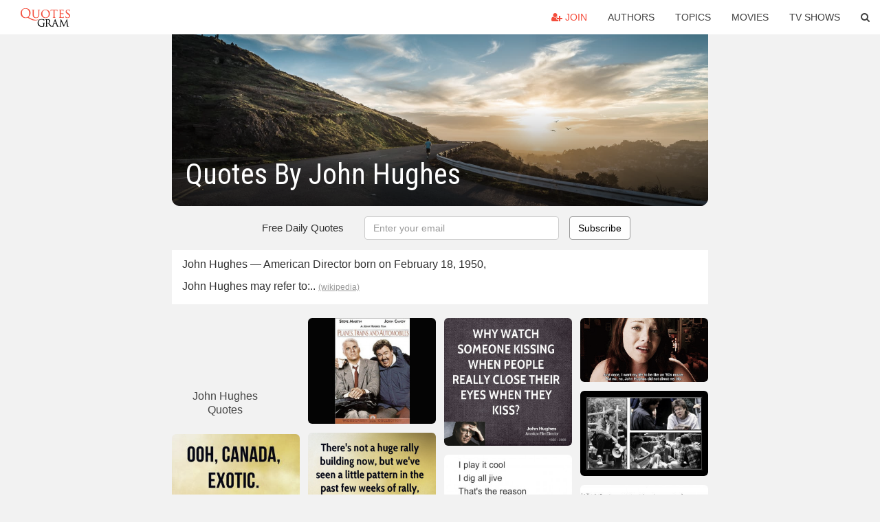

--- FILE ---
content_type: text/html; charset=UTF-8
request_url: https://quotesgram.com/quotes-by-john-hughes/
body_size: 9944
content:
<!DOCTYPE html>
<html>
<head>
    <meta charset="utf-8">
    <title>Quotes By John Hughes. QuotesGram</title>
        <meta name="robots" content="index,follow">
        <meta name="description" content="Discover and share Quotes By John Hughes. Explore our collection of motivational and famous quotes by authors you know and love." />
    <meta http-equiv="Content-Type" content="text/html; charset=utf-8"/>
    <meta name="mobile-web-app-capable" content="yes">
    <meta name="viewport" content="width=device-width, initial-scale=1.0">
    <meta name="apple-mobile-web-app-status-bar-style" content="black"/>
    <meta property="fb:app_id" content="782308818544364" />
    <link rel="canonical" href="https://quotesgram.com/quotes-by-john-hughes/"/>
        <style type="text/css" media="screen">

</style>


<script>
  (function(i,s,o,g,r,a,m){i['GoogleAnalyticsObject']=r;i[r]=i[r]||function(){
  (i[r].q=i[r].q||[]).push(arguments)},i[r].l=1*new Date();a=s.createElement(o),
  m=s.getElementsByTagName(o)[0];a.async=1;a.src=g;m.parentNode.insertBefore(a,m)
  })(window,document,'script','//www.google-analytics.com/analytics.js','ga');

  ga('create', 'UA-66938353-1', 'auto');
  ga('send', 'pageview');

</script>
<script async src="https://pagead2.googlesyndication.com/pagead/js/adsbygoogle.js?client=ca-pub-1763316164979451"
     crossorigin="anonymous"></script>

</head>
<body>

<script>
var u = {
	u_i: false,
	u_p: 0,
}
var _gaq = _gaq || [];
</script>

<nav class="navbar navbar-trans navbar-fixed-top allbar" role="navigation">
	<div class="container-fluid">
		<div class="navbar-header">
			<button type="button" class="navbar-toggle" data-toggle="collapse" data-target="#navbar-collapsible">
				<span class="sr-only">Toggle navigation</span>
				<span class="icon-bar"></span>
				<span class="icon-bar"></span>
				<span class="icon-bar"></span>
			</button>
			<a class="navbar-brand text-danger" href="/">QuotesGram</a>
		</div>
		<div class="navbar-collapse collapse" id="navbar-collapsible">
			<ul class="nav navbar-nav navbar-right">
							<li><a href="#" class="user-register reg" onClick="_gaq.push(['_trackEvent', 'User', 'Join', 'Header join button', 1, true]);"><i class="fa fa-user-plus"></i> Join</a></li>
							<li><a href="/authors/">Authors</a></li>
				<li><a href="/topics/">Topics</a></li>
				<li><a href="/movies/">Movies</a></li>
				<li><a href="/tv-shows/">TV Shows</a></li>
				<li><a role="button" data-target="#searchForm" data-toggle="collapse"><i class="fa fa-search"></i></a></li>
			</ul>
		</div>
		<!-- Search Form -->
		<div class="row subsearchwrap">
			<div class="subsearch col-lg-12">
				<form id="searchForm" class="collapse pull-right col-lg-4 col-md-6 col-sm-12" action="/search" method="get" accept-charset="UTF-8">
					<div class="input-group">
						<input class="search-query form-control" type="text" placeholder="Search..." name="q">
						<span class="input-group-btn">
							<button class="btn btn-danger">Search</button>
						</span>
					</div>
				</form>
			</div>
		</div>
	</div>
</nav>

<div class="container">
    <div class="row">
        <div class="col-lg-8 col-md-10 col-lg-offset-2 col-md-offset-1 leftcol">
            <div class="pageheader">
                                <div class="topphoto"></div>
                <h1 class="toptitle">Quotes By John Hughes</h1>
            </div>
            <section class="container-fluid subscribe">
	<div class="row">
		<div id="mlb2-1019147" class="ml-subscribe-form col-sm-12">
			<div id="subscrform">
				<div class="subscribe-form ml-block-success" style="display:none">
					<div class="form-section">
						<p>Thank you! Don't forget to confirm subscription in your email.</p>
					</div>
				</div>
				<form class="ml-block-form form-horizontal" action="//app.mailerlite.com/webforms/submit/v8e5b9" data-code="v8e5b9" method="POST" target="_blank">
					<div class="subscribe-form">
						<div class="form-section">
							<label class="col-sm-4 col-md-4 foremail" for="subscribe-email">Free Daily Quotes</label>
							<div class="col-md-5 col-sm-6 col-xs-8 ml-field-email ml-validate-required ml-validate-email">
								<input type="text" id="subscribe-email" name="fields[email]" class="form-control" placeholder="Enter your email" value="">
							</div>
						</div>
						<input type="hidden" name="ml-submit" value="1" />
						<button type="submit" class="primary btn btn-outline btn-default">
							Subscribe
						</button>
						<button disabled="disabled" style="display: none;" type="submit" class="loading">
							<img src="//static1.mailerlite.com/images/rolling.gif" width="20" height="20" alt="">
						</button>
					</div>
				</form>
				<script>
					function ml_webform_success_1019147 () {
						jQuery('#mlb2-1019147').find('.ml-block-success').show();
						jQuery('#mlb2-1019147').find('.ml-block-form').hide();
						document.cookie = 'qg_sub=1; expires=Mon, 23-Feb-2026 03:21:16 GMT; domain=quotesgram.com; path=/';
					};
				</script>
			</div>
		</div>
	</div>
</section>
            
                            <div class="container-fluid singlesection" id="section1">
                    <div class="wiki">
                        <div class="info">
                            <p>John Hughes &mdash;
                                                                    American
                                                                                                    Director
                                                                                                    born on February 18, 1950,
                                                                                            </p>
                            <p>John Hughes may refer to:.. <a href="https://en.wikipedia.org/wiki/John_Hughes" class="" rel="nofollow" target="_blank">(wikipedia)</a></p>
                        </div>
                    </div>
                </div>
            
            
            <div class="card-columns">
				<div class="jgallerya relitem relauthor">
			<a href="/john-hughes-quotes/" class="relitema">
				<span class="relitemspan" style="background-image: url(http://cdn.quotesgram.com/authors/)">
					<img src="http://cdn.quotesgram.com/authors/" alt="John Hughes Quotes" class="relitemimg" />
				</span>
				<span class="relname">John Hughes Quotes</span>
			</a>
		</div>
					<a data-src="https://cdn.quotesgram.com/img/46/44/1291201271-john-hughes-quote-ooh-canada-exotic.jpg" data-origin="http://www.quotehd.com/quotes/author/john-hughes-director" href="https://cdn.quotesgram.com/img/46/44/1291201271-john-hughes-quote-ooh-canada-exotic.jpg" data-id="447659" data-likes="4" data-subuser="" data-subname="" data-subimg=""  class=" gallery_item loading card" data-gallery">
		<div class="imagewrap">
			<img src="https://cdn.quotesgram.com/small/46/44/1291201271-john-hughes-quote-ooh-canada-exotic.jpg" alt="More John Hughes Quotes" class="img-responsive jgalleryimg" width="289" height="289" />
					</div>
	</a>
	<a data-src="https://cdn.quotesgram.com/img/30/7/528827280-john-hughess-quotes-6.jpg" data-origin="http://www.quotessays.com/john-hughes.html" href="https://cdn.quotesgram.com/img/30/7/528827280-john-hughess-quotes-6.jpg" data-id="589516" data-likes="6" data-subuser="" data-subname="" data-subimg=""  class=" gallery_item loading card" data-gallery">
		<div class="imagewrap">
			<img src="https://cdn.quotesgram.com/small/30/7/528827280-john-hughess-quotes-6.jpg" alt="John Hughes's quote #4" class="img-responsive jgalleryimg" width="1038" height="946" />
					</div>
	</a>
	<a data-src="https://cdn.quotesgram.com/img/43/40/109257624-JohnHughes.jpg" data-origin="http://www.searchquotes.com/quotes/author/John_Hughes/" href="https://cdn.quotesgram.com/img/43/40/109257624-JohnHughes.jpg" data-id="1275471" data-likes="5" data-subuser="" data-subname="" data-subimg=""  class=" gallery_item loading card" data-gallery">
		<div class="imagewrap">
			<img src="https://cdn.quotesgram.com/small/43/40/109257624-JohnHughes.jpg" alt="quotes by John Hughes" class="img-responsive jgalleryimg" width="280" height="402" />
					</div>
	</a>
	<a data-src="https://cdn.quotesgram.com/img/61/1/499897154-quote-John-Hughes-at-the-time-i-came-along-hollywoods-146418.png" data-origin="http://likesuccess.com/156606" href="https://cdn.quotesgram.com/img/61/1/499897154-quote-John-Hughes-at-the-time-i-came-along-hollywoods-146418.png" data-id="1702657" data-likes="9" data-subuser="" data-subname="" data-subimg=""  class=" gallery_item loading card" data-gallery">
		<div class="imagewrap">
			<img src="https://cdn.quotesgram.com/small/61/1/499897154-quote-John-Hughes-at-the-time-i-came-along-hollywoods-146418.png" alt="John Hughes" class="img-responsive jgalleryimg" width="1000" height="818" />
					</div>
	</a>
	<a data-src="https://cdn.quotesgram.com/img/75/94/1670360730-tumblr_mbotlxKgZH1qzcc4oo1_500.jpg" data-origin="http://rebloggy.com/post/weed-the-breakfast-club-anthony-michael-hall-brian/33305568610" href="https://cdn.quotesgram.com/img/75/94/1670360730-tumblr_mbotlxKgZH1qzcc4oo1_500.jpg" data-id="2085530" data-likes="5" data-subuser="" data-subname="" data-subimg=""  class=" gallery_item loading card" data-gallery">
		<div class="imagewrap">
			<img src="https://cdn.quotesgram.com/small/75/94/1670360730-tumblr_mbotlxKgZH1qzcc4oo1_500.jpg" alt="weed the breakfast club anthony michael hall brian" class="img-responsive jgalleryimg" width="500" height="518" />
					</div>
	</a>
	<a data-src="https://cdn.quotesgram.com/img/7/95/1839001454-john-hughes-john-hughes-fantastic-right-in-the-middle-of-that-long.jpg" data-origin="http://quotehd.com/quotes/john-hughes-john-hughes-fantastic-right-in-the-middle-of-that-long-stretch" href="https://cdn.quotesgram.com/img/7/95/1839001454-john-hughes-john-hughes-fantastic-right-in-the-middle-of-that-long.jpg" data-id="2237019" data-likes="9" data-subuser="" data-subname="" data-subimg=""  class=" gallery_item loading card" data-gallery">
		<div class="imagewrap">
			<img src="https://cdn.quotesgram.com/small/7/95/1839001454-john-hughes-john-hughes-fantastic-right-in-the-middle-of-that-long.jpg" alt="john-hughes-john-hughes-fantastic-right-in-the-middle-of-that-long.jpg" class="img-responsive jgalleryimg" width="800" height="1000" />
					</div>
	</a>
	<a data-src="https://cdn.quotesgram.com/img/77/72/560885426-60c5bf5bc35f63940eb4a72efc95ebb1.jpg" data-origin="http://pinterest.com/pin/381539399653670619/" href="https://cdn.quotesgram.com/img/77/72/560885426-60c5bf5bc35f63940eb4a72efc95ebb1.jpg" data-id="2581546" data-likes="5" data-subuser="" data-subname="" data-subimg=""  class=" gallery_item loading card" data-gallery">
		<div class="imagewrap">
			<img src="https://cdn.quotesgram.com/small/77/72/560885426-60c5bf5bc35f63940eb4a72efc95ebb1.jpg" alt="... around once in a while, you could miss it.' — John Hughes #quotes" class="img-responsive jgalleryimg" width="600" height="809" />
					</div>
	</a>
	<a data-src="https://cdn.quotesgram.com/img/61/92/709593366-big_John_20Hughes_20Movie_20Quotes01.jpg" data-origin="http://www.gossipcraze.com/gossip/john-hughes-movie-quotes" href="https://cdn.quotesgram.com/img/61/92/709593366-big_John_20Hughes_20Movie_20Quotes01.jpg" data-id="2733523" data-likes="6" data-subuser="" data-subname="" data-subimg=""  class=" gallery_item loading card" data-gallery">
		<div class="imagewrap">
			<img src="https://cdn.quotesgram.com/small/61/92/709593366-big_John_20Hughes_20Movie_20Quotes01.jpg" alt="John Hughes Movie Quotes (John Hughes)" class="img-responsive jgalleryimg" width="600" height="562" />
					</div>
	</a>
	<a data-src="https://cdn.quotesgram.com/img/4/67/1336935466-john-hughes-john-hughes-i-find-that-screen-kissing-wears-very-thin.jpg" data-origin="http://likesuccess.com/156606" href="https://cdn.quotesgram.com/img/4/67/1336935466-john-hughes-john-hughes-i-find-that-screen-kissing-wears-very-thin.jpg" data-id="2977296" data-likes="4" data-subuser="" data-subname="" data-subimg=""  class=" gallery_item loading card" data-gallery">
		<div class="imagewrap">
			<img src="https://cdn.quotesgram.com/small/4/67/1336935466-john-hughes-john-hughes-i-find-that-screen-kissing-wears-very-thin.jpg" alt="john-hughes-john-hughes-i-find-that-screen-kissing-wears-very-thin.jpg" class="img-responsive jgalleryimg" width="800" height="800" />
					</div>
	</a>
	<a data-src="https://cdn.quotesgram.com/img/90/85/504656978-Planes-Trains-Automobiles.jpg" data-origin="http://photoalt2.myblog.it/archive/2011/10/11/john-hughes-films-quotes.html" href="https://cdn.quotesgram.com/img/90/85/504656978-Planes-Trains-Automobiles.jpg" data-id="3163064" data-likes="5" data-subuser="" data-subname="" data-subimg=""  class=" gallery_item loading card" data-gallery">
		<div class="imagewrap">
			<img src="https://cdn.quotesgram.com/small/90/85/504656978-Planes-Trains-Automobiles.jpg" alt="... news of iconic director john hughesy 39 sudden and tragic death we not" class="img-responsive jgalleryimg" width="550" height="458" />
					</div>
	</a>
	<a data-src="https://cdn.quotesgram.com/img/89/48/1238744715-john-hughes-quote-theres-not-a-huge-rally-building-now-but-weve-seen.jpg" data-origin="http://www.quotehd.com/quotes/john-hughes-quote-theres-not-a-huge-rally-building-now-but-weve-seen-a-little" href="https://cdn.quotesgram.com/img/89/48/1238744715-john-hughes-quote-theres-not-a-huge-rally-building-now-but-weve-seen.jpg" data-id="3510002" data-likes="5" data-subuser="" data-subname="" data-subimg=""  class=" gallery_item loading card" data-gallery">
		<div class="imagewrap">
			<img src="https://cdn.quotesgram.com/small/89/48/1238744715-john-hughes-quote-theres-not-a-huge-rally-building-now-but-weve-seen.jpg" alt="There's not a huge rally building now, but we've seen a little pattern ..." class="img-responsive jgalleryimg" width="800" height="1000" />
					</div>
	</a>
	<a data-src="https://cdn.quotesgram.com/img/36/73/516424240-41qy7i7liTL.jpg" data-origin="http://www.quotehd.com/quotes/author/john-hughes-director" href="https://cdn.quotesgram.com/img/36/73/516424240-41qy7i7liTL.jpg" data-id="4186993" data-likes="10" data-subuser="" data-subname="" data-subimg=""  class=" gallery_item loading card" data-gallery">
		<div class="imagewrap">
			<img src="https://cdn.quotesgram.com/small/36/73/516424240-41qy7i7liTL.jpg" alt="John Hughes and Eighties Cinema" class="img-responsive jgalleryimg" width="311" height="500" />
					</div>
	</a>
	<a data-src="https://cdn.quotesgram.com/img/94/9/656496862-john-hughes-john-hughes-advertising-was-fairly-simple-work-and-i.jpg" data-origin="http://www.quotehd.com/quotes/author/john-hughes-director" href="https://cdn.quotesgram.com/img/94/9/656496862-john-hughes-john-hughes-advertising-was-fairly-simple-work-and-i.jpg" data-id="4225532" data-likes="7" data-subuser="" data-subname="" data-subimg=""  class=" gallery_item loading card" data-gallery">
		<div class="imagewrap">
			<img src="https://cdn.quotesgram.com/small/94/9/656496862-john-hughes-john-hughes-advertising-was-fairly-simple-work-and-i.jpg" alt="john-hughes-john-hughes-advertising-was-fairly-simple-work-and-i.jpg" class="img-responsive jgalleryimg" width="289" height="361" />
					</div>
	</a>
	<a data-src="https://cdn.quotesgram.com/img/74/14/59896203-john-hughes-image.jpg" data-origin="http://www.aolradioblog.com/2009/08/06/john-hughes-tribute-movie-songs/" href="https://cdn.quotesgram.com/img/74/14/59896203-john-hughes-image.jpg" data-id="4348266" data-likes="2" data-subuser="" data-subname="" data-subimg=""  class=" gallery_item loading card" data-gallery">
		<div class="imagewrap">
			<img src="https://cdn.quotesgram.com/small/74/14/59896203-john-hughes-image.jpg" alt="John Hughes Tribute - Movie Songs" class="img-responsive jgalleryimg" width="400" height="400" />
					</div>
	</a>
	<a data-src="https://cdn.quotesgram.com/img/33/52/491801257-Ferris-Buellers-Day-Off.jpg" data-origin="http://photoalt2.myblog.it/archive/2011/10/11/john-hughes-films-quotes.html" href="https://cdn.quotesgram.com/img/33/52/491801257-Ferris-Buellers-Day-Off.jpg" data-id="5136766" data-likes="1" data-subuser="" data-subname="" data-subimg=""  class=" gallery_item loading card" data-gallery">
		<div class="imagewrap">
			<img src="https://cdn.quotesgram.com/small/33/52/491801257-Ferris-Buellers-Day-Off.jpg" alt="Mail: AIUTO REGISTRATI - ENTRA ESCI" class="img-responsive jgalleryimg" width="550" height="458" />
					</div>
	</a>
	<a data-src="https://cdn.quotesgram.com/img/64/28/1115789920-john-hughes-director-i-was-obsessed-with-romance-when-i-was-in-high.jpg" data-origin="http://likesuccess.com/156606" href="https://cdn.quotesgram.com/img/64/28/1115789920-john-hughes-director-i-was-obsessed-with-romance-when-i-was-in-high.jpg" data-id="5163049" data-likes="0" data-subuser="" data-subname="" data-subimg=""  class=" gallery_item loading card" data-gallery">
		<div class="imagewrap">
			<img src="https://cdn.quotesgram.com/small/64/28/1115789920-john-hughes-director-i-was-obsessed-with-romance-when-i-was-in-high.jpg" alt="John Hughes" class="img-responsive jgalleryimg" width="800" height="1000" />
					</div>
	</a>
	<a data-src="https://cdn.quotesgram.com/img/22/20/1062136759-MV5BMTExMzMxNDE4MzdeQTJeQWpwZ15BbWU3MDI5NjI2NzI___V1_SX214_CR0_0_214_317_AL_.jpg" data-origin="http://www.imdb.com/name/nm0000455/" href="https://cdn.quotesgram.com/img/22/20/1062136759-MV5BMTExMzMxNDE4MzdeQTJeQWpwZ15BbWU3MDI5NjI2NzI___V1_SX214_CR0_0_214_317_AL_.jpg" data-id="5274042" data-likes="6" data-subuser="" data-subname="" data-subimg=""  class=" gallery_item loading card" data-gallery">
		<div class="imagewrap">
			<img src="https://cdn.quotesgram.com/small/22/20/1062136759-MV5BMTExMzMxNDE4MzdeQTJeQWpwZ15BbWU3MDI5NjI2NzI___V1_SX214_CR0_0_214_317_AL_.jpg" alt="... rank on imdbpro john hughes i 1950 2009 writer producer director john" class="img-responsive jgalleryimg" width="214" height="317" />
					</div>
	</a>
	<a data-src="https://cdn.quotesgram.com/img/43/87/1271214252-1-The-Breakfast-Club-quotes.jpg" data-origin="http://imoviequotes.com/john-hughes-best-10-movies-and-quotesjohn-hughes-movie-quotes.html" href="https://cdn.quotesgram.com/img/43/87/1271214252-1-The-Breakfast-Club-quotes.jpg" data-id="5855999" data-likes="0" data-subuser="" data-subname="" data-subimg=""  class=" gallery_item loading card" data-gallery">
		<div class="imagewrap">
			<img src="https://cdn.quotesgram.com/small/43/87/1271214252-1-The-Breakfast-Club-quotes.jpg" alt="John Hughes best 10 movies and quotes,John Hughes movie quotes" class="img-responsive jgalleryimg" width="500" height="279" />
					</div>
	</a>
	<a data-src="https://cdn.quotesgram.com/img/42/54/1662154866-quote-Ryan-McPartlin-im-a-huge-fan-of-john-hughes-226737.png" data-origin="http://likesuccess.com/156606" href="https://cdn.quotesgram.com/img/42/54/1662154866-quote-Ryan-McPartlin-im-a-huge-fan-of-john-hughes-226737.png" data-id="6115035" data-likes="5" data-subuser="" data-subname="" data-subimg=""  class=" gallery_item loading card" data-gallery">
		<div class="imagewrap">
			<img src="https://cdn.quotesgram.com/small/42/54/1662154866-quote-Ryan-McPartlin-im-a-huge-fan-of-john-hughes-226737.png" alt="John Hughes" class="img-responsive jgalleryimg" width="1000" height="760" />
					</div>
	</a>
	<a data-src="https://cdn.quotesgram.com/img/1/21/566899869-quote-john-hughes-had-such-a-huge-impact-on-filmmaking-molly-ringwald-154674.jpg" data-origin="http://izquotes.com/quote/154674" href="https://cdn.quotesgram.com/img/1/21/566899869-quote-john-hughes-had-such-a-huge-impact-on-filmmaking-molly-ringwald-154674.jpg" data-id="6652825" data-likes="0" data-subuser="" data-subname="" data-subimg=""  class=" gallery_item loading card" data-gallery">
		<div class="imagewrap">
			<img src="https://cdn.quotesgram.com/small/1/21/566899869-quote-john-hughes-had-such-a-huge-impact-on-filmmaking-molly-ringwald-154674.jpg" alt="John Hughes had such a huge impact on filmmaking. - Molly Ringwald" class="img-responsive jgalleryimg" width="850" height="400" />
					</div>
	</a>
	<a data-src="https://cdn.quotesgram.com/img/98/55/587690073-john-hughes-john-hughes-why-watch-someone-kissing-when-people-really.jpg" data-origin="http://quotehd.com/quotes/john-hughes-john-hughes-why-watch-someone-kissing-when-people-really-close-their" href="https://cdn.quotesgram.com/img/98/55/587690073-john-hughes-john-hughes-why-watch-someone-kissing-when-people-really.jpg" data-id="8197795" data-likes="1" data-subuser="" data-subname="" data-subimg=""  class=" gallery_item loading card" data-gallery">
		<div class="imagewrap">
			<img src="https://cdn.quotesgram.com/small/98/55/587690073-john-hughes-john-hughes-why-watch-someone-kissing-when-people-really.jpg" alt="john-hughes-john-hughes-why-watch-someone-kissing-when-people-really ..." class="img-responsive jgalleryimg" width="800" height="800" />
					</div>
	</a>
	<a data-src="https://cdn.quotesgram.com/img/62/25/1262659763-41b9371be57606486815faf5031cf688.jpg" data-origin="http://pinterest.com/pin/169940585910371818/" href="https://cdn.quotesgram.com/img/62/25/1262659763-41b9371be57606486815faf5031cf688.jpg" data-id="8488602" data-likes="1" data-subuser="" data-subname="" data-subimg=""  class=" gallery_item loading card" data-gallery">
		<div class="imagewrap">
			<img src="https://cdn.quotesgram.com/small/62/25/1262659763-41b9371be57606486815faf5031cf688.jpg" alt="Motto by Langston Hughes. Pretty similar to my own motto, as it ..." class="img-responsive jgalleryimg" width="640" height="640" />
					</div>
	</a>
	<a data-src="https://cdn.quotesgram.com/img/1/16/869352119-john-hughes-john-hughes-i-so-desperately-hate-to-end-these-movies.jpg" data-origin="http://quotehd.com/quotes/john-hughes-john-hughes-i-so-desperately-hate-to-end-these-movies-that-the-first-thing" href="https://cdn.quotesgram.com/img/1/16/869352119-john-hughes-john-hughes-i-so-desperately-hate-to-end-these-movies.jpg" data-id="8944932" data-likes="7" data-subuser="" data-subname="" data-subimg=""  class=" gallery_item loading card" data-gallery">
		<div class="imagewrap">
			<img src="https://cdn.quotesgram.com/small/1/16/869352119-john-hughes-john-hughes-i-so-desperately-hate-to-end-these-movies.jpg" alt="john-hughes-john-hughes-i-so-desperately-hate-to-end-these-movies.jpg" class="img-responsive jgalleryimg" width="800" height="1000" />
					</div>
	</a>
	<a data-src="https://cdn.quotesgram.com/img/56/64/1359999075-e0138e1f6c73642bbe3bcf4dc0c28571.jpg" data-origin="http://pinterest.com/pin/125186064614868968/" href="https://cdn.quotesgram.com/img/56/64/1359999075-e0138e1f6c73642bbe3bcf4dc0c28571.jpg" data-id="9000146" data-likes="6" data-subuser="" data-subname="" data-subimg=""  class=" gallery_item loading card" data-gallery">
		<div class="imagewrap">
			<img src="https://cdn.quotesgram.com/small/56/64/1359999075-e0138e1f6c73642bbe3bcf4dc0c28571.jpg" alt="John Hughes with Molly Ringwald behind the scenes of Pretty in Pink" class="img-responsive jgalleryimg" width="500" height="331" />
					</div>
	</a>
	<a data-src="https://cdn.quotesgram.com/img/5/28/1399738408-hughesmovies1.jpg" data-origin="http://hwhills.com/the-john-hughes-top-10/" href="https://cdn.quotesgram.com/img/5/28/1399738408-hughesmovies1.jpg" data-id="9071802" data-likes="8" data-subuser="" data-subname="" data-subimg=""  class=" gallery_item loading card" data-gallery">
		<div class="imagewrap">
			<img src="https://cdn.quotesgram.com/small/5/28/1399738408-hughesmovies1.jpg" alt="Tagged: John Hughes , Kelly LeBrock , Molly Ringwald , Movies" class="img-responsive jgalleryimg" width="480" height="500" />
					</div>
	</a>
	<a data-src="https://cdn.quotesgram.com/img/13/46/246227639-m9YNibpn.jpeg" data-origin="https://twitter.com/ToQuoteJHughes" href="https://cdn.quotesgram.com/img/13/46/246227639-m9YNibpn.jpeg" data-id="9414695" data-likes="5" data-subuser="" data-subname="" data-subimg=""  class=" gallery_item loading card" data-gallery">
		<div class="imagewrap">
			<img src="https://cdn.quotesgram.com/small/13/46/246227639-m9YNibpn.jpeg" alt="John Hughes Quotes" class="img-responsive jgalleryimg" width="400" height="400" />
					</div>
	</a>
	<a data-src="https://cdn.quotesgram.com/img/72/83/657288360-john-hughes-quote-hes-good-for-me-ive-been-known-to-fly-off-the.jpg" data-origin="http://likesuccess.com/author/john-hughes" href="https://cdn.quotesgram.com/img/72/83/657288360-john-hughes-quote-hes-good-for-me-ive-been-known-to-fly-off-the.jpg" data-id="9790204" data-likes="9" data-subuser="" data-subname="" data-subimg=""  class=" gallery_item loading card" data-gallery">
		<div class="imagewrap">
			<img src="https://cdn.quotesgram.com/small/72/83/657288360-john-hughes-quote-hes-good-for-me-ive-been-known-to-fly-off-the.jpg" alt="Quotes by John Hughes" class="img-responsive jgalleryimg" width="800" height="1000" />
					</div>
	</a>
	<a data-src="https://cdn.quotesgram.com/img/64/97/608437170-quote-Edie-McClurg-john-hughes-loved-improvisers-202290.png" data-origin="http://likesuccess.com/author/john-hughes" href="https://cdn.quotesgram.com/img/64/97/608437170-quote-Edie-McClurg-john-hughes-loved-improvisers-202290.png" data-id="10037082" data-likes="8" data-subuser="" data-subname="" data-subimg=""  class=" gallery_item loading card" data-gallery">
		<div class="imagewrap">
			<img src="https://cdn.quotesgram.com/small/64/97/608437170-quote-Edie-McClurg-john-hughes-loved-improvisers-202290.png" alt="Quotes by John Hughes" class="img-responsive jgalleryimg" width="1000" height="512" />
					</div>
	</a>
	<a data-src="https://cdn.quotesgram.com/img/56/58/389987810-john-hughes-quote-theres-no-big-stock-leader-and-there-isnt-really.jpg" data-origin="http://likesuccess.com/222401" href="https://cdn.quotesgram.com/img/56/58/389987810-john-hughes-quote-theres-no-big-stock-leader-and-there-isnt-really.jpg" data-id="10102610" data-likes="4" data-subuser="" data-subname="" data-subimg=""  class=" gallery_item loading card" data-gallery">
		<div class="imagewrap">
			<img src="https://cdn.quotesgram.com/small/56/58/389987810-john-hughes-quote-theres-no-big-stock-leader-and-there-isnt-really.jpg" alt="John Hughes Quotes" class="img-responsive jgalleryimg" width="800" height="1000" />
					</div>
	</a>
	<a data-src="https://cdn.quotesgram.com/img/43/91/1715475244-10-Beloved-Quotes-From-John-Hughes-Movies.jpg" data-origin="http://www.popsugar.com/entertainment/10-Beloved-Quotes-From-John-Hughes-Movies-3829320" href="https://cdn.quotesgram.com/img/43/91/1715475244-10-Beloved-Quotes-From-John-Hughes-Movies.jpg" data-id="10441141" data-likes="8" data-subuser="" data-subname="" data-subimg=""  class=" gallery_item loading card" data-gallery">
		<div class="imagewrap">
			<img src="https://cdn.quotesgram.com/small/43/91/1715475244-10-Beloved-Quotes-From-John-Hughes-Movies.jpg" alt="10 Beloved Quotes From John Hughes Movies" class="img-responsive jgalleryimg" width="550" height="458" />
					</div>
	</a>
	<a data-src="https://cdn.quotesgram.com/img/3/13/1555682320-john-hughes-quote-a-mans-tie-should-never-be-louder-than-his-wife.jpg" data-origin="http://www.quotehd.com/Quotes/Words/Louder/3_25" href="https://cdn.quotesgram.com/img/3/13/1555682320-john-hughes-quote-a-mans-tie-should-never-be-louder-than-his-wife.jpg" data-id="10510789" data-likes="4" data-subuser="" data-subname="" data-subimg=""  class=" gallery_item loading card" data-gallery">
		<div class="imagewrap">
			<img src="https://cdn.quotesgram.com/small/3/13/1555682320-john-hughes-quote-a-mans-tie-should-never-be-louder-than-his-wife.jpg" alt="John Hughes - A man's tie should never be louder than his wife." class="img-responsive jgalleryimg" width="289" height="289" />
					</div>
	</a>
	<a data-src="https://cdn.quotesgram.com/img/94/42/865799449-Love-Quotes-From-John-Hughes-Movies.gif" data-origin="http://www.tressugar.com/Love-Quotes-From-John-Hughes-Movies-34286262" href="https://cdn.quotesgram.com/img/94/42/865799449-Love-Quotes-From-John-Hughes-Movies.gif" data-id="10520072" data-likes="6" data-subuser="" data-subname="" data-subimg=""  class=" gallery_item loading card" data-gallery">
		<div class="imagewrap">
			<img src="https://cdn.quotesgram.com/small/94/42/865799449-Love-Quotes-From-John-Hughes-Movies.gif" alt="What’s Your Reaction? Thanks for your reaction Don’t forget to ..." class="img-responsive jgalleryimg" width="500" height="250" />
					</div>
	</a>
	<a data-src="https://cdn.quotesgram.com/img/10/1/332751968-the-director-john-hughes.jpg" data-origin="http://jobspapa.com/beloved-quotes-from-john-hughes-movies-photo.html" href="https://cdn.quotesgram.com/img/10/1/332751968-the-director-john-hughes.jpg" data-id="10735784" data-likes="7" data-subuser="" data-subname="" data-subimg=""  class=" gallery_item loading card" data-gallery">
		<div class="imagewrap">
			<img src="https://cdn.quotesgram.com/small/10/1/332751968-the-director-john-hughes.jpg" alt="John Hughes Filmmaker The Director" class="img-responsive jgalleryimg" width="600" height="400" />
					</div>
	</a>
	<a data-src="https://cdn.quotesgram.com/img/83/99/565734581-tumblr_m9duzpraaE1qlccb8o1_1280.jpg" data-origin="http://www.sundayblog.domeenoz.com/category/langston-hughes/" href="https://cdn.quotesgram.com/img/83/99/565734581-tumblr_m9duzpraaE1qlccb8o1_1280.jpg" data-id="10790946" data-likes="0" data-subuser="" data-subname="" data-subimg=""  class=" gallery_item loading card" data-gallery">
		<div class="imagewrap">
			<img src="https://cdn.quotesgram.com/small/83/99/565734581-tumblr_m9duzpraaE1qlccb8o1_1280.jpg" alt="Langston Hughes Quotes" class="img-responsive jgalleryimg" width="1110" height="506" />
					</div>
	</a>
	<a data-src="https://cdn.quotesgram.com/img/11/29/918916380-hughes_980111_s.jpg" data-origin="http://www.peoples.ru/art/cinema/scenario/john_hughes/quotes.html" href="https://cdn.quotesgram.com/img/11/29/918916380-hughes_980111_s.jpg" data-id="11779945" data-likes="10" data-subuser="" data-subname="" data-subimg=""  class=" gallery_item loading card" data-gallery">
		<div class="imagewrap">
			<img src="https://cdn.quotesgram.com/small/11/29/918916380-hughes_980111_s.jpg" alt="Фотография Джон Хьюз (photo John Hughes)" class="img-responsive jgalleryimg" width="130" height="130" />
					</div>
	</a>
	<a data-src="https://cdn.quotesgram.com/img/12/66/28906326-quote-i-was-obsessed-with-romance-when-i-was-in-high-school-i-saw-doctor-zhivago-every-day-from-the-john-hughes-88887.jpg" data-origin="http://izquotes.com/quote/88887" href="https://cdn.quotesgram.com/img/12/66/28906326-quote-i-was-obsessed-with-romance-when-i-was-in-high-school-i-saw-doctor-zhivago-every-day-from-the-john-hughes-88887.jpg" data-id="11996167" data-likes="1" data-subuser="" data-subname="" data-subimg=""  class=" gallery_item loading card" data-gallery">
		<div class="imagewrap">
			<img src="https://cdn.quotesgram.com/small/12/66/28906326-quote-i-was-obsessed-with-romance-when-i-was-in-high-school-i-saw-doctor-zhivago-every-day-from-the-john-hughes-88887.jpg" alt="... the day it opened until the day it left the theater. - John Hughes" class="img-responsive jgalleryimg" width="850" height="400" />
					</div>
	</a>
	<a data-src="https://cdn.quotesgram.com/img/84/84/414272374-john-hughes-quote-saturday-was-a-big-disappointment-for-us.jpg" data-origin="http://likesuccess.com/author/john-hughes" href="https://cdn.quotesgram.com/img/84/84/414272374-john-hughes-quote-saturday-was-a-big-disappointment-for-us.jpg" data-id="13567108" data-likes="4" data-subuser="" data-subname="" data-subimg=""  class=" gallery_item loading card" data-gallery">
		<div class="imagewrap">
			<img src="https://cdn.quotesgram.com/small/84/84/414272374-john-hughes-quote-saturday-was-a-big-disappointment-for-us.jpg" alt="Quotes by John Hughes" class="img-responsive jgalleryimg" width="800" height="800" />
					</div>
	</a>
	<a data-src="https://cdn.quotesgram.com/img/57/55/589518145-john-hughes-quote-the-question-is-how-far-can-this-particular-rally-go.jpg" data-origin="http://quotehd.com/quotes/john-hughes-quote-the-question-is-how-far-can-this-particular-rally-go" href="https://cdn.quotesgram.com/img/57/55/589518145-john-hughes-quote-the-question-is-how-far-can-this-particular-rally-go.jpg" data-id="14351162" data-likes="8" data-subuser="" data-subname="" data-subimg=""  class=" gallery_item loading card" data-gallery">
		<div class="imagewrap">
			<img src="https://cdn.quotesgram.com/small/57/55/589518145-john-hughes-quote-the-question-is-how-far-can-this-particular-rally-go.jpg" alt="The question is how far can this particular rally go?" class="img-responsive jgalleryimg" width="800" height="800" />
					</div>
	</a>
	<a data-src="https://cdn.quotesgram.com/img/9/11/387173439-john-hughes-john-hughes-at-the-time-i-came-along-hollywoods-idea-of.jpg" data-origin="http://likesuccess.com/156606" href="https://cdn.quotesgram.com/img/9/11/387173439-john-hughes-john-hughes-at-the-time-i-came-along-hollywoods-idea-of.jpg" data-id="14500338" data-likes="0" data-subuser="" data-subname="" data-subimg=""  class=" gallery_item loading card" data-gallery">
		<div class="imagewrap">
			<img src="https://cdn.quotesgram.com/small/9/11/387173439-john-hughes-john-hughes-at-the-time-i-came-along-hollywoods-idea-of.jpg" alt="john-hughes-john-hughes-at-the-time-i-came-along-hollywoods-idea-of ..." class="img-responsive jgalleryimg" width="800" height="1000" />
					</div>
	</a>
	<a data-src="https://cdn.quotesgram.com/img/40/91/508782185-quote-why-watch-someone-kissing-when-people-really-close-their-eyes-when-they-kiss-john-hughes-88894.jpg" data-origin="http://likesuccess.com/author/john-hughes" href="https://cdn.quotesgram.com/img/40/91/508782185-quote-why-watch-someone-kissing-when-people-really-close-their-eyes-when-they-kiss-john-hughes-88894.jpg" data-id="14574280" data-likes="1" data-subuser="" data-subname="" data-subimg=""  class=" gallery_item loading card" data-gallery">
		<div class="imagewrap">
			<img src="https://cdn.quotesgram.com/small/40/91/508782185-quote-why-watch-someone-kissing-when-people-really-close-their-eyes-when-they-kiss-john-hughes-88894.jpg" alt="Quotes by John Hughes" class="img-responsive jgalleryimg" width="850" height="400" />
					</div>
	</a>
	<a data-src="https://cdn.quotesgram.com/img/22/54/1019396255-tumblr_lhdgalybPL1qzy179.gif" data-origin="http://eightiesnostalgia.tumblr.com/post/3579996987" href="https://cdn.quotesgram.com/img/22/54/1019396255-tumblr_lhdgalybPL1qzy179.gif" data-id="15168147" data-likes="6" data-subuser="" data-subname="" data-subimg=""  class=" gallery_item loading card" data-gallery">
		<div class="imagewrap">
			<img src="https://cdn.quotesgram.com/small/22/54/1019396255-tumblr_lhdgalybPL1qzy179.gif" alt="tumblr_lhdgalybPL1qzy179.gif" class="img-responsive jgalleryimg" width="350" height="199" />
					</div>
	</a>
	<a data-src="https://cdn.quotesgram.com/img/34/85/1893104524-john-hughes-quote-the-decision-definitely-changed-the-game.jpg" data-origin="http://quotehd.com/quotes/john-hughes-quote-the-decision-definitely-changed-the-game" href="https://cdn.quotesgram.com/img/34/85/1893104524-john-hughes-quote-the-decision-definitely-changed-the-game.jpg" data-id="15423477" data-likes="1" data-subuser="" data-subname="" data-subimg=""  class=" gallery_item loading card" data-gallery">
		<div class="imagewrap">
			<img src="https://cdn.quotesgram.com/small/34/85/1893104524-john-hughes-quote-the-decision-definitely-changed-the-game.jpg" alt="The decision definitely changed the game,." class="img-responsive jgalleryimg" width="800" height="800" />
					</div>
	</a>
	<a data-src="https://cdn.quotesgram.com/img/10/87/830331945-quote-John-Hughes-i-was-obsessed-with-romance-when-i-39991.png" data-origin="http://likesuccess.com/156606" href="https://cdn.quotesgram.com/img/10/87/830331945-quote-John-Hughes-i-was-obsessed-with-romance-when-i-39991.png" data-id="15525543" data-likes="6" data-subuser="" data-subname="" data-subimg=""  class=" gallery_item loading card" data-gallery">
		<div class="imagewrap">
			<img src="https://cdn.quotesgram.com/small/10/87/830331945-quote-John-Hughes-i-was-obsessed-with-romance-when-i-39991.png" alt="John Hughes" class="img-responsive jgalleryimg" width="1000" height="620" />
					</div>
	</a>
	<a data-src="https://cdn.quotesgram.com/img/90/13/1685496926-john-hughes-quote-it-was-certainly-a-lot-better-than-last-saturdays.jpg" data-origin="http://quotehd.com/quotes/john-hughes-quote-it-was-certainly-a-lot-better-than-last-saturdays-performance" href="https://cdn.quotesgram.com/img/90/13/1685496926-john-hughes-quote-it-was-certainly-a-lot-better-than-last-saturdays.jpg" data-id="15711636" data-likes="5" data-subuser="" data-subname="" data-subimg=""  class=" gallery_item loading card" data-gallery">
		<div class="imagewrap">
			<img src="https://cdn.quotesgram.com/small/90/13/1685496926-john-hughes-quote-it-was-certainly-a-lot-better-than-last-saturdays.jpg" alt="It was certainly a lot better than last Saturday's performance and ..." class="img-responsive jgalleryimg" width="800" height="1000" />
					</div>
	</a>
	<div class="addnew jgallerya"><div class="addnewborder"><i class="fa fa-plus addnewi"></i></div></div>

</div>
        </div>
    </div>
</div>

<div id="footerwrap">
    <div class="container-fluid rellist">
        <div class="row">
            <div id="rel" class="col-lg-12">
                <a href="/sixteen-candles-quotes/">
	<span class="relimgwrap" style="background-image: url(https://cdn.quotesgram.com/small/59/25/1628534168-large.jpg)">
		<img src="https://cdn.quotesgram.com/small/59/25/1628534168-large.jpg" alt="16 Candles Quotes Sixteen candles and crush" class="relimage" />
	</span>
	Sixteen Candles Quotes</a>
<a href="/tim-burton-quotes/">
	<span class="relimgwrap" style="background-image: url(https://cdn.quotesgram.com/small/32/3/1729200922-tumblr_llpuegoYR41qiknqb.png)">
		<img src="https://cdn.quotesgram.com/small/32/3/1729200922-tumblr_llpuegoYR41qiknqb.png" alt="Tim Burton Quotes And Sayings" class="relimage" />
	</span>
	Tim burton Quotes</a>
<a href="/pretty-in-pink-movie-quotes/">
	<span class="relimgwrap" style="background-image: url(https://cdn.quotesgram.com/small/79/15/401788258-49322358_j2JcFZre_c.jpg)">
		<img src="https://cdn.quotesgram.com/small/79/15/401788258-49322358_j2JcFZre_c.jpg" alt="pretty in pink" class="relimage" />
	</span>
	Pretty In Pink Movie Quotes</a>
<a href="/i-am-so-done-quotes/">
	<span class="relimgwrap" style="background-image: url(https://cdn.quotesgram.com/small/87/75/32240350-photos-of-quotes-have-a-nice-life_-i-am-done-trying-to-be-in-it-300x298_large__1_.jpg)">
		<img src="https://cdn.quotesgram.com/small/87/75/32240350-photos-of-quotes-have-a-nice-life_-i-am-done-trying-to-be-in-it-300x298_large__1_.jpg" alt="photos-of-quotes-have-a-nice-life.-i-am-done-trying-to-be-in-it ..." class="relimage" />
	</span>
	I Am So Done Quotes</a>
<a href="/john-hughes-movie-quotes/">
	<span class="relimgwrap" style="background-image: url(https://cdn.quotesgram.com/small/23/82/886458486-big_John_20Hughes_20Movie_20Quotes01.jpg)">
		<img src="https://cdn.quotesgram.com/small/23/82/886458486-big_John_20Hughes_20Movie_20Quotes01.jpg" alt="John Hughes Movie Quotes (John Hughes)" class="relimage" />
	</span>
	John Hughes Movie Quotes</a>
<a href="/marilyn-monroe-quotes/">
	<span class="relimgwrap" style="background-image: url(https://cdn.quotesgram.com/small/76/13/477249050-Favorite_Marilyn_Monroe_Quotes__285_29.jpg)">
		<img src="https://cdn.quotesgram.com/small/76/13/477249050-Favorite_Marilyn_Monroe_Quotes__285_29.jpg" alt="... monroe quotes marilyn monroe love quotes marilyn monroes quotes quotes" class="relimage" />
	</span>
	Marilyn Monroe Quotes</a>
<a href="/famous-movie-quotes/">
	<span class="relimgwrap" style="background-image: url(https://cdn.quotesgram.com/small/77/81/892429568-Famous_movie_quotes__9_.jpg)">
		<img src="https://cdn.quotesgram.com/small/77/81/892429568-Famous_movie_quotes__9_.jpg" alt="famous movie quotes quote of the day friendship quotes famous quotes ..." class="relimage" />
	</span>
	Famous Movie Quotes</a>
<a href="/judd-nelson-breakfast-club-quotes/">
	<span class="relimgwrap" style="background-image: url(https://cdn.quotesgram.com/small/45/74/1639569263-Breakfast_Club_by_CherryScissorhands.jpg)">
		<img src="https://cdn.quotesgram.com/small/45/74/1639569263-Breakfast_Club_by_CherryScissorhands.jpg" alt="Judd Nelson Breakfast Club Quotes Breakfast club by" class="relimage" />
	</span>
	Judd Nelson Breakfast Club Quotes</a>
<a href="/quotes-from-the-breakfast-club/">
	<span class="relimgwrap" style="background-image: url(https://cdn.quotesgram.com/small/94/29/725441184-1515695be64eb06a6b8e47cfb4036e3a.jpg)">
		<img src="https://cdn.quotesgram.com/small/94/29/725441184-1515695be64eb06a6b8e47cfb4036e3a.jpg" alt="The Breakfast Club Quote" class="relimage" />
	</span>
	Quotes From The Breakfast Club</a>
<a href="/best-movie-quotes/">
	<span class="relimgwrap" style="background-image: url(https://cdn.quotesgram.com/small/93/91/33678656-84754cb6cc4a7845b84d466d48c7e17c_crop_north.png)">
		<img src="https://cdn.quotesgram.com/small/93/91/33678656-84754cb6cc4a7845b84d466d48c7e17c_crop_north.png" alt="The 50 All-Time Greatest Sports Movie Quotes" class="relimage" />
	</span>
	Best Movie Quotes</a>
<a href="/im-done-quotes/">
	<span class="relimgwrap" style="background-image: url(https://cdn.quotesgram.com/small/27/25/600019089-shamelock-2121926.jpg)">
		<img src="https://cdn.quotesgram.com/small/27/25/600019089-shamelock-2121926.jpg" alt="Quotes that I like." class="relimage" />
	</span>
	Im Done Quotes</a>
<a href="/abraham-lincoln-quotes/">
	<span class="relimgwrap" style="background-image: url(https://cdn.quotesgram.com/small/38/2/1625758142-abraham-lincoln-on-religion.jpg)">
		<img src="https://cdn.quotesgram.com/small/38/2/1625758142-abraham-lincoln-on-religion.jpg" alt="Abraham Lincoln quotes about religion" class="relimage" />
	</span>
	Abraham Lincoln Quotes</a>
            </div>
        </div>
    </div>

    <section class="container-fluid" id="section7">
	<div class="row">
		<div class="col-xs-2 col-xs-offset-1 text-center">
			<a href="http://facebook.com/pages/QuotesGram/737415243034867"><i class="fa fa-facebook fa-4x"></i></a>
		</div>
		<div class="col-xs-2 text-center">
			<a href="http://twitter.com/quotesgramio"><i class="fa fa-twitter fa-4x"></i></a>
		</div>
		<div class="col-xs-2 text-center">
			<a href="http://pinterest.com/quotesgram"><i class="fa fa-pinterest fa-4x"></i></a>
		</div>
		<div class="col-xs-2 text-center">
			<a href="http://instagram.com/quotesgramio"><i class="fa fa-instagram fa-4x"></i></a>
		</div>
	</div>
</section>

<footer id="footer">
	<div class="container">
		<div class="row">
			<div class="col-xs-6 col-sm-6 col-md-3 column">
				<h4>Quotes</h4>
				<ul class="nav">
					<li><a href="/authors/">Authors</a></li>
					<li><a href="/topics/">Topics</a></li>
					<li><a href="/movies/">Movie Quotes</a></li>
					<li><a href="/tv-shows/">TV Show Quotes</a></li>
				</ul>
			</div>
			<div class="col-xs-6 col-md-3 column">
				<h4>QuotesGram</h4>
				<ul class="nav">
					<li><a href="/page/about/">About Us</a></li>
					<li><a href="/page/contact/">Contact Us</a></li>
					<li><a href="/page/quote-of-the-day/">Quote of the Day</a></li>
				</ul>
			</div>
			<div class="col-xs-6 col-md-3 column">
				<h4>Terms</h4>
				<ul class="nav">
					<li><a href="/page/privacy-policy/">Privacy Policy</a></li>
					<li><a href="/page/terms-conditions/">Terms &amp; Conditions</a></li>
					<li><a href="/page/copyright-complaint/">Copyright Complaint</a></li>
				</ul>
			</div>
			<div class="col-xs-6 col-md-3 column">
				<h4>Follow Us</h4>
				<ul class="nav">
					<li><a href="http://facebook.com/pages/QuotesGram/737415243034867">Facebook</a></li>
					<li><a href="http://twitter.com/quotesgramio">Twitter</a></li>
					<li><a href="http://pinterest.com/quotesgram">Pinterest</a></li>
					<li><a href="http://instagram.com/quotesgramio">Instagram</a></li>
				</ul>
			</div>
		</div>
	</div>


</footer>
<div class="footer-empty"></div>

<div id="modalImage">
	<div class="modalImageBG"></div>
	<div class="modalImage"></div>
</div>

<!-- Share Modal -->
<div class="modal fade doshare" id="share" tabindex="-1" role="dialog" aria-labelledby="shareModalLabel">
	<div class="modal-dialog modal-sm" role="document">
		<div class="modal-content">
			<div class="modal-header">
				<button type="button" class="close" data-dismiss="modal" aria-label="Close"><span aria-hidden="true">&times;</span></button>
				<h4 class="modal-title" id="shareModalLabel"><i class="fa fa-share-alt"></i> Share Quote</h4>
			</div>
			<div class="modal-body">
				<button class="btn btn-default btn-outline sharefb"><i class="fa fa-2x fa-facebook"></i> Facebook</button>
				<button class="btn btn-default btn-outline sharetw"><i class="fa fa-2x fa-twitter"></i> Twitter</button>
				<button class="btn btn-default btn-outline sharepi"><i class="fa fa-2x fa-pinterest"></i> Pinterest</button>
				<button class="btn btn-default btn-outline sharema"><i class="fa fa-2x fa-envelope"></i> Email</button>
			</div>
		</div>
	</div>
</div>

<!-- Report Modal -->
<div class="modal fade" id="report" tabindex="-1" role="dialog" aria-labelledby="reportModalLabel">
	<div class="modal-dialog modal-sm" role="document">
		<div class="modal-content">
			<div class="modal-header">
				<button type="button" class="close" data-dismiss="modal" aria-label="Close"><span aria-hidden="true">&times;</span></button>
				<h4 class="modal-title" id="reportModalLabel"><i class="fa fa-flag"></i> Report Quote</h4>
			</div>
			<div class="modal-body">
				<div class="report-buttons">
					<button class="btn btn-default btn-outline" onclick="users.reportImage(1)"><i class="fa fa-thumbs-down"></i> I don't like it</button>
					<button class="btn btn-default btn-outline" onclick="users.reportImage(2)"><i class="fa fa-exclamation"></i> Nudity / Pornography</button>
					<button class="btn btn-default btn-outline" onclick="users.reportImage(3)"><i class="fa fa-exchange"></i> Irrelevant to this topic</button>
					<button class="btn btn-default btn-outline" onclick="users.reportImage(4)"><i class="fa fa-picture-o"></i> There is no quote on image</button>
					<a href="/page/copyright-complaint/" class="btn btn-default btn-outline" rel="nofollow"><i class="fa fa-copyright"></i> Your intellectual property</a>
				</div>
				<div class="report-success">
					Thank you!
				</div>
			</div>
		</div>
	</div>
</div>

<!-- Add New Image Modal -->
<div class="modal fade" id="addnew" tabindex="-1" role="dialog" aria-labelledby="shareModalLabel">
	<div class="modal-dialog modal-sm" role="document">
		<div class="modal-content">
			<div class="modal-header">
				<button type="button" class="close" data-dismiss="modal" aria-label="Close"><span aria-hidden="true">&times;</span></button>
				<h4 class="modal-title" id="shareModalLabel"><i class="fa fa-plus"></i> Add Quote</h4>
			</div>
			<div class="modal-body">
				<form id="uploadForm" class="form-horizontal" method="post" enctype="multipart/form-data" accept-charset="UTF-8">
					<input type="hidden" name="qg_action" value="saveUploadedImage">
					<input type="hidden" name="qg_page" value="72796">
					<div class="upload-info">
						<div class="success"></div>
						<div class="error"></div>
					</div>
					<label for="imageUpload">Add picture (max 2 MB)</label>
					<input type="hidden" name="MAX_FILE_SIZE" value="2097152">
					<input id="qg_upload_img" type="hidden" name="qg_upload_img" value="">
					<input id="imageUpload" type="file" name="qg_file" class="form-control" />
					<div class="image-upload-info">
						<div class="success"></div>
						<div class="error"></div>
					</div>
					<br />
					<label for="qg_img_desc">Description</label>
					<textarea id="qg_img_desc" name="qg_img_desc" class="form-control"></textarea>
					<br />
					<label for="qg_img_source">Source</label>
					<input id="qg_img_source" name="qg_img_source" type="text" class="form-control" placeholder="">
					<br />
					<button id="uploadBtn" type="button" class="btn btn-qg" onclick="users.imageUploadAjax()">Submit</button>
				</form>
				<div class="upload-success">
					Thank you!
				</div>
			</div>
		</div>
	</div>
</div>

<!-- Register / Signin Modal -->
<div class="modal fade login" id="loginModal">
	<div class="modal-dialog login animated">
		<div class="modal-content">
			<div class="modal-header">
				<button type="button" class="close" data-dismiss="modal" aria-hidden="true">&times;</button>
				<h4 class="modal-title">Login with</h4>
				<p class="modal-descr"></p>
			</div>
			<div class="modal-body">
				<div class="box">
					<div class="content fbBox">
						<div class="social">
							<form id="facebookForm" method="post" accept-charset="UTF-8">
								<input type="hidden" name="qg_action" value="loginFB">
								<button class="btn btn-huge facebook" type="button" onclick="users.fbAuth()">
									<i class="fa fa-facebook fa-fw"></i>
									Continue with Facebook
								</button>
							</form>
						</div>
						<div class="division">
							<div class="line l"></div>
							  <span>or</span>
							<div class="line r"></div>
						</div>
					</div>
				</div>
				<div class="success"></div>
				<div class="error"></div>
				<div class="box">
					<div class="form loginBox">
						<form id="loginForm" method="post" accept-charset="UTF-8">
							<input type="hidden" name="qg_action" value="login">
							<input class="form-control" type="text" placeholder="Email" name="qg_email">
							<input class="form-control" type="password" placeholder="Password" name="qg_pass">
							<button class="btn btn-default btn-login" type="button" onclick="users.loginAjax()">Log in</button>
						</form>
					</div>
				</div>
				<div class="box">
					<div class="content registerBox" style="display:none;">
						<div class="form">
							<form id="registerForm" method="post" accept-charset="UTF-8">
								<input type="hidden" name="qg_action" value="signup">
								<input class="form-control" type="text" placeholder="Name" name="qg_name">
								<input class="form-control" type="text" placeholder="Email" name="qg_email">
								<input class="form-control" type="password" placeholder="Create a password" name="qg_pass">
								<button class="btn btn-default btn-register" type="button" onclick="users.registerAjax()">Sign up</button>
							</form>
						</div>
					</div>
				</div>
				<div class="box">
					<div class="content recoverBox" style="display:none">
						<div class="form">
							<form id="recoverForm" method="post" accept-charset="UTF-8">
								<input type="hidden" name="qg_action" value="recover">
								<input class="form-control" type="text" placeholder="Email" name="qg_email">
								<button class="btn btn-default btn-recover" type="button" onclick="users.recoverAjax()">Submit</button>
							</form>
						</div>
					</div>
				</div>
			</div>
			<div class="modal-footer">
				<div class="forgot login-footer">
					<span>Looking to <a href="javascript: void(0);" class="user-register">create an account</a>?</span><br>
					<a href="javascript: void(0);" class="user-recover">Forgot your password?</a>
				</div>
				<div class="forgot register-footer" style="display:none">
					 <span>Already have an account?</span>
					 <a href="javascript: void(0);" class="user-login">Login</a>
				</div>
			</div>
		</div>
	</div>
</div>

<!-- styles loaded here-->
<link rel="stylesheet" property="stylesheet" href="/css/libs.css" />
<link rel="stylesheet" property="stylesheet" href="/css/styles.css" />
<link rel="stylesheet" property="stylesheet" href="/css/auth.css" />

<!--scripts loaded here-->

<script src="/js/libs.js"></script>
<script src="/js/jquery.fileupload.js"></script>
<script src="/js/ifvisible.js"></script>
<script src="/js/timeme.js"></script>
<script src="/js/scripts.js"></script>
<script>window.twttr = (function(d, s, id) {
  var js, fjs = d.getElementsByTagName(s)[0],
    t = window.twttr || {};
  if (d.getElementById(id)) return t;
  js = d.createElement(s);
  js.id = id;
  js.src = "https://platform.twitter.com/widgets.js";
  fjs.parentNode.insertBefore(js, fjs);

  t._e = [];
  t.ready = function(f) {
    t._e.push(f);
  };
  return t;
}(document, "script", "twitter-wjs"));</script>
<script src="/js/cookie-consent.js" async></script>

</div>

<script defer src="https://static.cloudflareinsights.com/beacon.min.js/vcd15cbe7772f49c399c6a5babf22c1241717689176015" integrity="sha512-ZpsOmlRQV6y907TI0dKBHq9Md29nnaEIPlkf84rnaERnq6zvWvPUqr2ft8M1aS28oN72PdrCzSjY4U6VaAw1EQ==" data-cf-beacon='{"version":"2024.11.0","token":"2cb9f18a2ba64ba7bdb5ebf11d94f4ff","r":1,"server_timing":{"name":{"cfCacheStatus":true,"cfEdge":true,"cfExtPri":true,"cfL4":true,"cfOrigin":true,"cfSpeedBrain":true},"location_startswith":null}}' crossorigin="anonymous"></script>
</body>
</html>


--- FILE ---
content_type: text/html; charset=utf-8
request_url: https://www.google.com/recaptcha/api2/aframe
body_size: 267
content:
<!DOCTYPE HTML><html><head><meta http-equiv="content-type" content="text/html; charset=UTF-8"></head><body><script nonce="ci0-f4QYTbygARZwKfXScA">/** Anti-fraud and anti-abuse applications only. See google.com/recaptcha */ try{var clients={'sodar':'https://pagead2.googlesyndication.com/pagead/sodar?'};window.addEventListener("message",function(a){try{if(a.source===window.parent){var b=JSON.parse(a.data);var c=clients[b['id']];if(c){var d=document.createElement('img');d.src=c+b['params']+'&rc='+(localStorage.getItem("rc::a")?sessionStorage.getItem("rc::b"):"");window.document.body.appendChild(d);sessionStorage.setItem("rc::e",parseInt(sessionStorage.getItem("rc::e")||0)+1);localStorage.setItem("rc::h",'1769224976467');}}}catch(b){}});window.parent.postMessage("_grecaptcha_ready", "*");}catch(b){}</script></body></html>